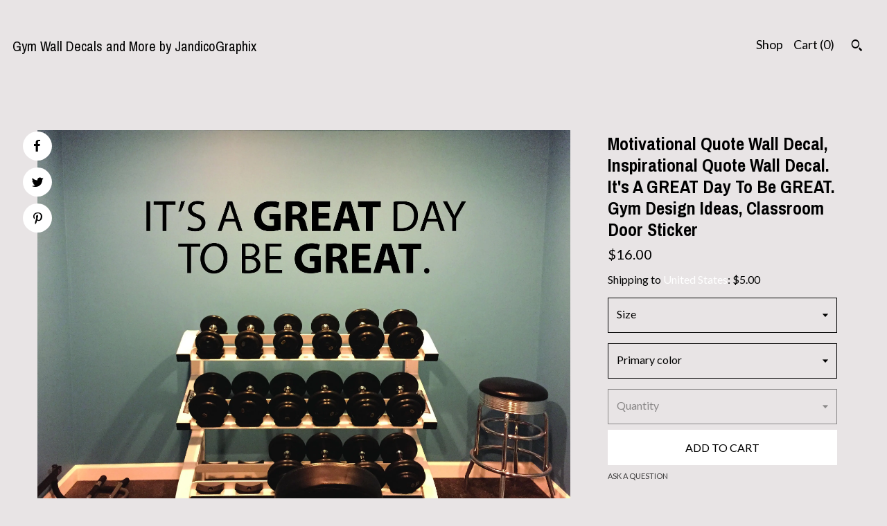

--- FILE ---
content_type: text/html; charset=UTF-8
request_url: https://www.gymwalldecals.com/listing/582004431/motivational-quote-wall-decal
body_size: 17673
content:
<!DOCTYPE html>
<html prefix="og: http://ogp.me/ns#" lang="en">
    <head>
        <meta name="viewport" content="width=device-width, initial-scale=1, user-scalable=yes"/><meta property="content-type" content="text/html; charset=UTF-8" />
    <meta property="X-UA-Compatible" content="IE=edge" /><link rel="icon" href="https://i.etsystatic.com/8074329/r/isla/e57731/16184247/isla_75x75.16184247_ms84lnf1.jpg" type="image/x-icon" /><meta name="description" content="-Great for gyms, rec centers, fitness studios, fitness classrooms, classrooms, offices, etc-Installs in less than 15 minutes-Comes with easy application tape and instructions-Removable, but not reusable-Die cut, has no background-Does not lose quality overtime like printed decals-Larger sizes will " />

<meta property="og:url" content="https://www.gymwalldecals.com//listing/582004431/motivational-quote-wall-decal" />
<meta property="og:type" content="product" />
<meta property="og:title" content="Motivational Quote Wall Decal, Inspirational Quote Wall Decal. It's A GREAT Day To Be GREAT. Gym Design Ideas, Classroom Door Sticker" />
<meta property="og:description" content="-Great for gyms, rec centers, fitness studios, fitness classrooms, classrooms, offices, etc-Installs in less than 15 minutes-Comes with easy application tape and instructions-Removable, but not reusable-Die cut, has no background-Does not lose quality overtime like printed decals-Larger sizes will " />
<meta property="og:image" content="https://i.etsystatic.com/8074329/r/il/4b8726/1433043525/il_fullxfull.1433043525_th1v.jpg" />
<meta property="og:site_name" content="Gym Wall Decals and More by JandicoGraphix" />

<meta name="twitter:card" content="summary_large_image" />
<meta name="twitter:title" content="Motivational Quote Wall Decal, Inspirational Quote Wall Decal. It's A GREAT Day To Be GREAT. Gym Design Ideas, Classroom Door Sticker" />
<meta name="twitter:description" content="-Great for gyms, rec centers, fitness studios, fitness classrooms, classrooms, offices, etc-Installs in less than 15 minutes-Comes with easy application tape and instructions-Removable, but not reusable-Die cut, has no background-Does not lose quality overtime like printed decals-Larger sizes will " />
<meta name="twitter:image" content="https://i.etsystatic.com/8074329/r/il/4b8726/1433043525/il_fullxfull.1433043525_th1v.jpg" /><link rel="canonical" href="https://www.gymwalldecals.com/listing/582004431/motivational-quote-wall-decal" /><script nonce="noTU+lAq56oEyp3+gWS4Swho">
    !function(e){var r=e.__etsy_logging={};r.errorQueue=[],e.onerror=function(e,o,t,n,s){r.errorQueue.push([e,o,t,n,s])},r.firedEvents=[];r.perf={e:[],t:!1,MARK_MEASURE_PREFIX:"_etsy_mark_measure_",prefixMarkMeasure:function(e){return"_etsy_mark_measure_"+e}},e.PerformanceObserver&&(r.perf.o=new PerformanceObserver((function(e){r.perf.e=r.perf.e.concat(e.getEntries())})),r.perf.o.observe({entryTypes:["element","navigation","longtask","paint","mark","measure","resource","layout-shift"]}));var o=[];r.eventpipe={q:o,logEvent:function(e){o.push(e)},logEventImmediately:function(e){o.push(e)}};var t=!(Object.assign&&Object.values&&Object.fromEntries&&e.Promise&&Promise.prototype.finally&&e.NodeList&&NodeList.prototype.forEach),n=!!e.CefSharp||!!e.__pw_resume,s=!e.PerformanceObserver||!PerformanceObserver.supportedEntryTypes||0===PerformanceObserver.supportedEntryTypes.length,a=!e.navigator||!e.navigator.sendBeacon,p=t||n,u=[];t&&u.push("fp"),s&&u.push("fo"),a&&u.push("fb"),n&&u.push("fg"),r.bots={isBot:p,botCheck:u}}(window);
</script>
        <title>Motivational Quote Wall Decal, Inspirational Quote Wall Decal. It's A GREAT Day To Be GREAT. Gym Design Ideas, Classroom Door Sticker</title>
    <link rel="stylesheet" href="https://www.etsy.com/ac/sasquatch/css/custom-shops/themes/pearl/main.2ee84c9600b38b.css" type="text/css" />
        <style id="font-style-override">
    @import url(https://fonts.googleapis.com/css?family=Archivo+Narrow:400,700|Lato:400,700);

    body, .btn, button {
        font-family: 'Lato';
    }

    h1, .h1, h2, .h2, h3, .h3, h4,
    .h4, h5, .h5, h6, .h6 {
        font-family: 'Archivo Narrow';
        font-weight: 700;
    }

    strong, .strong {
        font-weight: 700;
    }

    .primary-font {
        font-family: 'Archivo Narrow';
    }

    .secondary-font {
        font-family: 'Lato';
    }

</style>
        <style id="theme-style-overrides"> body {  background: #E8E4E5;  color: #000000; } code, code a, .btn {  background: #FFFFFF;  color: #000000; } header {  background: #E8E4E5; } .compact-header .nav-wrapper, .compact-header nav {  background: #E8E4E5; } .compact-header nav {  background: #FFFFFF; } .compact-header nav li a, .compact-header nav li button {  color: #000000; } .compact-header button, .eu-dispute-link, .eu-dispute-content a, .policy-page .eu-dispute-trigger-link, .reviews .anchor-destination {  color: #000000; } .down-arrow {  color: #000000;  border-color: #FFFFFF; } .down-arrow:hover {  color: #FFFFFF;  border-color: #000000; } .carousel-arrow, .module-about-photos .about-photos-carousel .direction-button {  color: #000000;  background-color: #FFFFFF; } .carousel-arrow:hover, .module-about-photos .about-photos-carousel .direction-button:hover {  color: #FFFFFF;  background-color: #000000; } .listing-carousel .slick-arrow {  color: #FFFFFF; } header .shop-name, header a, .title, .price, .logo a {  color: #000000; } .listing-content .btn, .cart .btn, .shipping-form .btn, .subscribe-form-group .btn {  background: #FFFFFF;  border-color: #FFFFFF;  color: #000000; } .listing-content .btn:hover, .cart .btn:hover {  background: #FFFFFF; } header .nav-wrapper {  background-color: #E8E4E5;  color: #000000; } header .compact-header.hamburger-nav-open .nav-wrapper {  background: #FFFFFF;  color: #000000; } .full-header .nav-link:hover:after, .full-header .nav-link:after {  border-color: #FFFFFF } .search .btn, .convos-form .btn {  background-color: #FFFFFF;  color: #000000; } .shop-sections-menu .menu-trigger {  background-color: #FFFFFF;  color: #000000; } .shop-sections-menu ul {  background-color: #FFFFFF;  color: #000000; } .shop-sections-menu ul li a {  color: #000000; } .listing-description a, .tab-content a, .about-text-container a, .post-content a, .shipping-locale a, .cart .cart-shipping-total a:hover, .reviews.anchor a {  color: #FFFFFF; } .shop-sections-nav .selected {  color: #000000; } .listing-card .image-wrapper:hover:after, .listing-card .image-wrapper:after {  border-color: #FFFFFF } .listing-purchase-box .custom-select {  background: #E8E4E5;  border-color: #000000; } .listing-purchase-box .custom-select .caret:after {  color: #000000; } .listing-purchase-box .btn-primary {  background-color: #FFFFFF;  color: #000000; } .listing-share .ss-icon:before {  color: #000000;  background-color: #FFFFFF; } .listing-share .ss-icon.ss-facebook:before {  color: #FFFFFF;  background-color: #000000; } .listing-share li {  background-color: #FFFFFF; } .listing-tabs .tab-triggers li a.tab-selected {  border-bottom-color: #FFFFFF; } .listing-tabs .tab-triggers li a {  color: #000000; } .post-divider {  background: #FFFFFF; } .post-date > * {  background: #E8E4E5; } .dot-indicators button {  background: #000000; } .dot-indicators .slick-active button {  background: #FFFFFF;  border-color: #FFFFFF; } .post-tags .post-tag {  background: #FFFFFF;  color: #000000; } .pattern-blog.post-page .related-links a {  background: #E8E4E5;  color: #000000; } .tab-content .eu-dispute-trigger-link {  color: #FFFFFF; } .announcement {  background: #FFFFFF;  color: #000000; } .module-event-item {  border-color: #FFFFFF; }</style>
        
    </head>
    <body class="cart-slide-right" data-nnc="3:1769075793:x2tvXf5lZsyyfHoJG7TwkXV5whvG:4e0c24d61e3e72ef5e59bc22f0301fc9bbdfec7ecbdec22a5374e37ff2145d52" itemscope itemtype="http://schema.org/LocalBusiness">
        
        <div class="content-wrapper listing page">

    <div data-module="peeking-header">
    <header>
        <div class="full-header header left-brand-right-nav
        
        title-only
        
                no-icon
                
            
        ">
            <div class=" col-group">
                <div class="col-xs-6 primary-font">
                        <a class="branding" href="/">
                            <span class="shop-name">
                                    <div class="region region-global" data-region="global">
    <div class="module pages-module module-shop-name module-0 " data-module="shop-name">
        <div class="module-inner" data-ui="module-inner">
            <span class="module-shop-name-text shop-name" data-ui="text" itemprop="name">
    Gym Wall Decals and More by JandicoGraphix
</span>
        </div>
    </div>
</div>
                            </span>
                        </a>
                </div>

                <div class="col-xs-6">
                    <ul class="nav">
                        
<li>
    <a href="/shop" >
        Shop
    </a>
</li>
                        
                        
                        
                        

                        
                        <li class="nav-cart">
                            <a href="#" data-module="cart-trigger" class="cart-trigger nav-link">
                                Cart (<span data-ui="cart-count">0</span>)
                            </a>
                        </li>
                        
                            <li>
                                    <div data-module="search-trigger" class="site-search">
        <button class="ss-etsy ss-search search-trigger" data-ui="search-trigger" aria-label="Search"></button>
        <form data-ui="search-bar" class="search" action="/search">
            <input name="q" type="text" placeholder="Search..." aria-label="Search">
            <input class="btn" type="submit" value="Go">
        </form>
        <div class="search-overlay"></div>
    </div>
                            </li>
                    </ul>
                </div>
            </div>
        </div>

        <div data-module="hamburger-nav" class="compact-header 
    title-only
    
            no-icon
            
        
    ">
    <div class="nav-wrapper">
        <div class="col-group">
            <div class="col-xs-12">
                <button aria-label="toggle navigation" class="nav-toggle" data-ui="toggle">
                    <div class="patty"></div>
                </button>

                <div class="cart-trigger-wrapper">
                    <button data-module="cart-trigger" class="ss-etsy ss-cart cart-trigger" aria-label="Cart">
                        <span class="cart-count" data-ui="cart-count">0</span>
                    </button>
                </div>

                <div class="branding primary-font">
                    
                     <h2 class="h2 logo"> 
                        
    <a href="/" class="logo-shop-name">
            <div class="region region-global" data-region="global">
    <div class="module pages-module module-shop-name module-0 " data-module="shop-name">
        <div class="module-inner" data-ui="module-inner">
            <span class="module-shop-name-text shop-name" data-ui="text" itemprop="name">
    Gym Wall Decals and More by JandicoGraphix
</span>
        </div>
    </div>
</div>
    </a>

                     </h2> 
                    
                </div>
            </div>
        </div>
        <nav>
            <ul class="primary-nav">
                    <li>
                        <form data-ui="search-bar" class="search" action="/search">
                            <div class="input-prepend-item">
                                <span class="ss-icon ss-search"></span>
                            </div>
                            <input name="q" type="search" aria-label="Search" placeholder="Search...">
                        </form>
                    </li>

                
<li>
    <a href="/shop" >
        Shop
    </a>
</li>
                
                
                
                
                
                <li>
                    <button data-module="cart-trigger" class="cart-trigger" aria-label="Cart">
                        Cart
                    </button>
                </li>
                
                            </ul>

            <div class="col-group col-centered">
                <div class="col-xs-12">
                    <ul class="secondary-nav">
                        

        <li>
            <button data-module="convo-trigger" class=" btn-link" >
                Contact us
            </button>
        </li>


<li>
    <a href="/policy" >
        Shipping and Policies
    </a>
</li>

                    </ul>
                </div>
            </div>
        </nav>
    </div>
</div>
    </header>
</div>

    <div class="main-content col-group">

        <div class="column-left col-xs-12 col-sm-6 col-md-8 col-xl-6">
            <h1 class="listing-title">
    Motivational Quote Wall Decal, Inspirational Quote Wall Decal. It&#39;s A GREAT Day To Be GREAT. Gym Design Ideas, Classroom Door Sticker
</h1>
            <div class="listing-images">
                    <div data-ui="stacked-images" class="image-carousel stacked-images">
    <div data-ui="slides">
            <img src="https://i.etsystatic.com/8074329/r/il/4b8726/1433043525/il_fullxfull.1433043525_th1v.jpg" data-ui="slide" class="listing-image zoom-image  clickable " alt="gallery photo"/>
            <img src="https://i.etsystatic.com/8074329/r/il/df3b33/2280482654/il_fullxfull.2280482654_n5yx.jpg" data-ui="slide" class="listing-image zoom-image  clickable " alt="gallery photo"/>
    </div>
</div>


                    <div data-module="share" class="listing-share">
        <ul>
                <li>
                    <a href="#" class="facebook" aria-label="social media share for  facebook" data-url="//www.facebook.com/sharer.php?&u=https%3A%2F%2Fwww.gymwalldecals.com%2F%2Flisting%2F582004431%2Fmotivational-quote-wall-decal&t=Motivational+Quote+Wall+Decal%2C+Inspirational+Quote+Wall+Decal.+It%27s+A+GREAT+Day+To+Be+GREAT.+Gym+Design+Ideas%2C+Classroom+Door+Sticker" data-ui="share-link" data-popup-height="400" data-popup-width="600">
                        <span class="ss-icon ss-facebook" ></span>
                    </a>
                </li>
                <li>
                    <a href="#" class="twitter" aria-label="social media share for  twitter" data-url="//twitter.com/intent/tweet?status=Motivational+Quote+Wall+Decal%2C+Inspirational+Quote+Wall+Decal.+It%27s+A+GREAT+Day+To+Be+GREAT.+Gym+Design+Ideas%2C+Classroom+Door+Sticker+https%3A%2F%2Fwww.gymwalldecals.com%2F%2Flisting%2F582004431%2Fmotivational-quote-wall-decal" data-ui="share-link" data-popup-height="400" data-popup-width="600">
                        <span class="ss-icon ss-twitter" ></span>
                    </a>
                </li>
                <li>
                    <a href="#" class="pinterest" aria-label="social media share for  pinterest" data-url="//www.pinterest.com/pin/create/button/?url=https%3A%2F%2Fwww.gymwalldecals.com%2F%2Flisting%2F582004431%2Fmotivational-quote-wall-decal&media=https%3A%2F%2Fi.etsystatic.com%2F8074329%2Fr%2Fil%2F4b8726%2F1433043525%2Fil_fullxfull.1433043525_th1v.jpg&description=Motivational+Quote+Wall+Decal%2C+Inspirational+Quote+Wall+Decal.+It%27s+A+GREAT+Day+To+Be+GREAT.+Gym+Design+Ideas%2C+Classroom+Door+Sticker" data-ui="share-link" data-popup-height="600" data-popup-width="800">
                        <span class="ss-icon ss-pinterest" ></span>
                    </a>
                </li>
        </ul>
    </div>
            </div>

        </div>

        <div class="column-right col-xs-12 col-sm-6 col-md-4 col-xl-6">
            <div class="listing-content col-group">
                <div class="listing-purchase-box col-xl-6 col-xs-12" data-module="listing-purchase-box">
    <h1 class="listing-title">
    Motivational Quote Wall Decal, Inspirational Quote Wall Decal. It&#39;s A GREAT Day To Be GREAT. Gym Design Ideas, Classroom Door Sticker
</h1><p class="listing-price">
    <span>
                <span data-ui="base-price">$16.00</span>

    </span>
</p>

    <img height="1" width="1" id="fb-view-content" data-title="Motivational Quote Wall Decal, Inspirational Quote Wall Decal. It&#39;s A GREAT Day To Be GREAT. Gym Design Ideas, Classroom Door Sticker" style="display:none" src="https://www.facebook.com/tr?id=&amp;ev=ViewContent&amp;cd[currency]=USD&amp;cd[value]=16.00&amp;cd[content_name]=Motivational Quote Wall Decal, Inspirational Quote Wall Decal. It&#39;s A GREAT Day To Be GREAT. Gym Design Ideas, Classroom Door Sticker"/>
                <div class="shipping-locale" data-module="shipping-trigger">
        <div class="shipping-locale-details " data-ui="shipping-locale-details">
            <span>Shipping to </span>
            <a href="#" data-ui="shipping-country">United States</a>:
            <span data-ui="free-shipping" class="hidden">Free</span>
            <span data-ui="shipping-cost">$5.00</span>
        </div>

    </div>
        <form data-ui="form">
    <div data-ui="variation-selects">
        <div class="custom-select" data-variation-select data-ui="custom-select" data-selected-prefix="Size: " data-error-text="Please select an option">
    <div class="custom-select-label"><br></div>
    <div class="caret"></div>

    <select name="listing_variation_id">
        <option value="" selected>
            Size
        </option>
        <option value="753506188">
            5&quot;x24&quot; inches ($16.00)
        </option>
        <option value="753506202">
            6&quot;x30&quot; inches ($19.00)
        </option>
        <option value="753506204">
            7&quot;x36&quot; inches ($22.00)
        </option>
        <option value="753506206">
            8&quot;x42&quot; inches ($25.00)
        </option>
        <option value="753506208">
            9&quot;x48&quot; inches ($27.00)
        </option>
        <option value="772298475">
            10&quot;x54&quot; inches ($30.00)
        </option>
        <option value="753506210">
            11&quot;x60&quot; inches ($34.00)
        </option>
        <option value="772298481">
            12&quot;x66&quot; inches ($37.00)
        </option>
        <option value="753506222">
            13&quot;x72&quot; inches ($40.00)
        </option>
    </select>
</div>
<div class="custom-select" data-variation-select data-ui="custom-select" data-selected-prefix="Primary color: " data-error-text="Please select a color">
    <div class="custom-select-label"><br></div>
    <div class="caret"></div>

    <select name="listing_variation_id">
        <option value="" selected>
            Primary color
        </option>
        <option value="772298455">
            Black
        </option>
        <option value="772298457">
            Brown
        </option>
        <option value="753506190">
            Green
        </option>
        <option value="772298459">
            Orange
        </option>
        <option value="772298461">
            Pink
        </option>
        <option value="772298463">
            Purple
        </option>
        <option value="753506192">
            Red
        </option>
        <option value="753506194">
            Dark Red
        </option>
        <option value="753506196">
            White
        </option>
        <option value="772298465">
            Yellow
        </option>
        <option value="753506198">
            Blue
        </option>
        <option value="772298467">
            Dark Blue
        </option>
        <option value="772298469">
            Sky Blue
        </option>
        <option value="753506200">
            Light Gray
        </option>
        <option value="772298471">
            Gray
        </option>
        <option value="772298473">
            Dark Gray
        </option>
    </select>
</div>
<div class="custom-select disabled" data-variation-select data-ui="custom-select" data-selected-prefix="Quantity: " data-error-text="Please select a quantity">
    <div class="custom-select-label"><br></div>
    <div class="caret"></div>

    <select name="quantity" disabled>
        <option value="">
            Quantity
        </option>
        <option value="1">
            1
        </option>
        <option value="2">
            2
        </option>
        <option value="3">
            3
        </option>
        <option value="4">
            4
        </option>
        <option value="5">
            5
        </option>
        <option value="6">
            6
        </option>
        <option value="7">
            7
        </option>
        <option value="8">
            8
        </option>
        <option value="9">
            9
        </option>
        <option value="10">
            10
        </option>
        <option value="11">
            11
        </option>
        <option value="12">
            12
        </option>
        <option value="13">
            13
        </option>
        <option value="14">
            14
        </option>
        <option value="15">
            15
        </option>
        <option value="16">
            16
        </option>
        <option value="17">
            17
        </option>
        <option value="18">
            18
        </option>
        <option value="19">
            19
        </option>
        <option value="20">
            20
        </option>
        <option value="21">
            21
        </option>
        <option value="22">
            22
        </option>
        <option value="23">
            23
        </option>
        <option value="24">
            24
        </option>
        <option value="25">
            25
        </option>
        <option value="26">
            26
        </option>
        <option value="27">
            27
        </option>
        <option value="28">
            28
        </option>
        <option value="29">
            29
        </option>
        <option value="30">
            30
        </option>
        <option value="31">
            31
        </option>
        <option value="32">
            32
        </option>
        <option value="33">
            33
        </option>
        <option value="34">
            34
        </option>
        <option value="35">
            35
        </option>
        <option value="36">
            36
        </option>
        <option value="37">
            37
        </option>
    </select>
</div>


<input name="offeringId" type="hidden" value="" />
    </div>


    <div class="error-message hidden" data-ui="error-message" data-cart-error-msg="There was a cart error." data-multiple-errors-msg="Please select from the available options" data-generic-error="There was an error changing your options. Please try again in a few minutes." data-zero-inventory-error-msg="Sorry, this item has sold."></div>



    <div class="actions">
        <button type="submit" class="btn btn-primary"
                              data-ui="submit-button">
            <span data-ui="loading-indicator" class="spinner spinner-submit">
                <span>Loading</span>
            </span>

            <span>
                Add to cart
            </span>
        </button>
    </div>

    <input name="listingId" type="hidden" value="582004431" />
</form>

    
    <a href="#" data-module="convo-trigger" data-convo-trigger-location="purchase-box" class="convo-trigger lighten" >
        Ask a question
    </a>
</div>
                    <div data-module="tabs" class="listing-tabs col-xl-6 col-xs-12">
        <ul class="tab-triggers">
            <li>
                <a href="#" data-ui="tab-trigger" class="tab-selected">
                    Details
                </a>
            </li>
            <li>
                <a href="#" data-ui="tab-trigger">
                    Shipping
                </a>
            </li>
        </ul>

        <div class="tab-contents">
            <div data-ui="tab-content" class="tab-content">
                    <div class="listing-description lighten">
                        <p>
                            -Great for gyms, rec centers, fitness studios, fitness classrooms, classrooms, offices, etc<br>-Installs in less than 15 minutes<br>-Comes with easy application tape and instructions<br>-Removable, but not reusable<br>-Die cut, has no background<br>-Does not lose quality overtime like printed decals<br>-Larger sizes will come as multiple pieces for easy install.<br>-3 mil thick vinyl (strong and thin)<br>-Customize/personalize any room in your house, or exterior!<br>-Display images are digitally reproduced and colors/sizes may appear slightly different <br>-Custom made per order!<br><br>Check out my store for more work out decals!<br><a href="http://www.etsy.com/shop/JandiCoGraphix" target="_blank">http://www.etsy.com/shop/JandiCoGraphix</a>
                        </p>
                    </div>
            </div>

            <div data-ui="tab-content" class="tab-content tab-content-hidden lighten">
                    <div class="policies">
                        


        
    <div class="structured-policy-page structured-policy-returns">
        <div class="structured-policy-section">
    <h3>Returns & Exchanges</h3>


        <h4>I gladly accept returns and exchanges</h4>
        <p>Just contact me within: 14 days of delivery</p>

        <p>Ship items back to me within: 30 days of delivery</p>


    <h4>I don't accept cancellations</h4>
    <p>But please contact me if you have any problems with your order.</p>

            <h4>The following items can't be returned or exchanged</h4>
            <p>Because of the nature of these items, unless they arrive damaged or defective, I can't accept returns for:</p>
            <ul class="bullet-points">
                        <li>Custom or personalized orders</li>
                        <li>Perishable products (like food or flowers)</li>
                        <li>Digital downloads</li>
                        <li>Intimate items (for health/hygiene reasons)</li>
            </ul>


</div>

    </div>


                                            </div>
            </div>
        </div>
    </div>
                            </div>
        </div>
    </div>
</div>

<footer data-module="footer">
        
    <div class="content-wrapper">
        <div class="col-group">
            <div class="col-xs-12 col-group">
                <div class="col-xs-11 col-md-4">
                    <div class="footer-powered">
                        <span class="copyright truncated">&copy; 2026 Gym Wall Decals and More by JandicoGraphix.</span>
                        <a href="https://www.etsy.com/pattern?ref=jandicographix-pwrdby" target="_blank" data-no-preview-hijack>
    Powered by Etsy
</a>
                    </div>
                </div>

                <div class="col-xs-8">
                    <ul class="secondary-nav">
                        

        <li>
            <button data-module="convo-trigger" class=" btn-link" >
                Contact us
            </button>
        </li>


<li>
    <a href="/policy" >
        Shipping and Policies
    </a>
</li>

                    </ul>
                </div>
            </div>
        </div>
    </div>
</footer>

    <div data-module="cart" class="cart" role="dialog">
        <div class="store-cart-container" data-ui="cart-box" tabindex="0">
            <div class="store-cart-box">
                <div class="cart-header">
                        <span class="item-count">0 items in your cart</span>
                    <button class="close-cart" data-ui="close-cart" aria-label="Close">Close</button>
                    <button class="close-cart-x-button" data-ui="close-cart" aria-label="Close"> <span class="close-cart-x-icon"></span> </button>
                </div>

                <div class="cart-content clearfix" data-ui="cart-content">
                        <div class="cart-empty">
                            <h3>Keep shopping! :)</h3>
                        </div>
                </div>

            </div>
        </div>
    </div>
 <div class="impressum-form-container">
    <div class="impressum impressum-form" data-ui="impressum">
        <div class="inner-container">
            <div class="impressum-header">
                <h3>Legal imprint</h3>
                <div class="impressum-content" data-ui="impressum-content"></div>
            </div>
             <div class="impressum-close-btn form-button-container">
                <button class="btn" data-ui="impressum-close-btn">
                    <span class="btn-text">Close</span>
                </button>
            </div>
        </div>
    </div>
</div>
    <div data-ui="zoom" data-module="zoom" class="zoom-listing-carousel dot-indicators">
        <div data-ui="zoom-flag" class="zoom-flag"></div>
        <div class="zoom-share">
            <div data-module="share">
                <span class="share-text"> Share </span>
                    <a class="ss-icon" aria-label="social media share for  facebook" data-url="//www.facebook.com/sharer.php?&u=https%3A%2F%2Fwww.gymwalldecals.com%2F%2Flisting%2F582004431%2Fmotivational-quote-wall-decal&t=Motivational+Quote+Wall+Decal%2C+Inspirational+Quote+Wall+Decal.+It%27s+A+GREAT+Day+To+Be+GREAT.+Gym+Design+Ideas%2C+Classroom+Door+Sticker" target="_blank" data-ui="share-link" data-popup-height="400" data-popup-width="600">
                        <span class="ss-icon ss-facebook"></span>
                    </a>
                    <a class="ss-icon" aria-label="social media share for  twitter" data-url="//twitter.com/intent/tweet?status=Motivational+Quote+Wall+Decal%2C+Inspirational+Quote+Wall+Decal.+It%27s+A+GREAT+Day+To+Be+GREAT.+Gym+Design+Ideas%2C+Classroom+Door+Sticker+https%3A%2F%2Fwww.gymwalldecals.com%2F%2Flisting%2F582004431%2Fmotivational-quote-wall-decal" target="_blank" data-ui="share-link" data-popup-height="400" data-popup-width="600">
                        <span class="ss-icon ss-twitter"></span>
                    </a>
                    <a class="ss-icon" aria-label="social media share for  pinterest" data-url="//www.pinterest.com/pin/create/button/?url=https%3A%2F%2Fwww.gymwalldecals.com%2F%2Flisting%2F582004431%2Fmotivational-quote-wall-decal&media=https%3A%2F%2Fi.etsystatic.com%2F8074329%2Fr%2Fil%2F4b8726%2F1433043525%2Fil_fullxfull.1433043525_th1v.jpg&description=Motivational+Quote+Wall+Decal%2C+Inspirational+Quote+Wall+Decal.+It%27s+A+GREAT+Day+To+Be+GREAT.+Gym+Design+Ideas%2C+Classroom+Door+Sticker" target="_blank" data-ui="share-link" data-popup-height="600" data-popup-width="800">
                        <span class="ss-icon ss-pinterest"></span>
                    </a>
            </div>
        </div>
        <div data-ui="slides" class="listing-carousel-slides"></div>

        <div data-ui="prev-arrow" class="prev-arrow-radius click-radius">
            <button href="#" aria-label="show previous listing image" class="ss-icon ss-navigateleft prev arrow zoom-icon"></button>
        </div>
        <div data-ui="next-arrow" class="next-arrow-radius click-radius">
            <button href="#" aria-label="show next listing image" class="ss-icon ss-navigateright next arrow zoom-icon"></button>
        </div>
        <span data-ui="carousel-dots" class="dots"></span>
    </div>

<div class="shipping-form-container hidden" data-ui="shipping-modal">
    <div class="shipping-form-overlay" data-ui="shipping-form-overlay"></div>
    <div class="shipping-form">
        <div class="shipping-form-header">
            <span class="shipping-form-title">Get Shipping Cost</span>
            <button class="shipping-form-close" data-ui="close-shipping-form">Close</button>
        </div>
        <form data-ui="shipping-calculator-form">
    <div class="shipping-form-content">
        <div class="error hidden" data-ui="shipping-problem" >
            <p>There was a problem calculating your shipping. Please try again.</p>
        </div>
        <div class="custom-select shipping-calculator-custom-select" data-ui="custom-select">
            <div class="custom-select-label">Choose Country</div>
            <div class="caret"></div>
            <select aria-label=Choose Country name="country_id" data-ui="shipping-country">
                <option disabled selected>Choose Country</option>
                <option disabled>----------</option>
                    <option value="AU">Australia</option>
                    <option value="CA">Canada</option>
                    <option value="FR">France</option>
                    <option value="DE">Germany</option>
                    <option value="GR">Greece</option>
                    <option value="IN">India</option>
                    <option value="IE">Ireland</option>
                    <option value="IT">Italy</option>
                    <option value="JP">Japan</option>
                    <option value="NZ">New Zealand</option>
                    <option value="PL">Poland</option>
                    <option value="PT">Portugal</option>
                    <option value="ES">Spain</option>
                    <option value="NL">The Netherlands</option>
                    <option value="GB">United Kingdom</option>
                    <option value="US"selected>United States</option>
                    <option  disabled>----------</option>
                    <option value="AF">Afghanistan</option>
                    <option value="AX">Åland Islands</option>
                    <option value="AL">Albania</option>
                    <option value="DZ">Algeria</option>
                    <option value="AS">American Samoa</option>
                    <option value="AD">Andorra</option>
                    <option value="AO">Angola</option>
                    <option value="AI">Anguilla</option>
                    <option value="AQ">Antarctica</option>
                    <option value="AG">Antigua and Barbuda</option>
                    <option value="AR">Argentina</option>
                    <option value="AM">Armenia</option>
                    <option value="AW">Aruba</option>
                    <option value="AU">Australia</option>
                    <option value="AT">Austria</option>
                    <option value="AZ">Azerbaijan</option>
                    <option value="BS">Bahamas</option>
                    <option value="BH">Bahrain</option>
                    <option value="BD">Bangladesh</option>
                    <option value="BB">Barbados</option>
                    <option value="BE">Belgium</option>
                    <option value="BZ">Belize</option>
                    <option value="BJ">Benin</option>
                    <option value="BM">Bermuda</option>
                    <option value="BT">Bhutan</option>
                    <option value="BO">Bolivia</option>
                    <option value="BQ">Bonaire, Sint Eustatius and Saba</option>
                    <option value="BA">Bosnia and Herzegovina</option>
                    <option value="BW">Botswana</option>
                    <option value="BV">Bouvet Island</option>
                    <option value="BR">Brazil</option>
                    <option value="IO">British Indian Ocean Territory</option>
                    <option value="VG">British Virgin Islands</option>
                    <option value="BN">Brunei</option>
                    <option value="BG">Bulgaria</option>
                    <option value="BF">Burkina Faso</option>
                    <option value="BI">Burundi</option>
                    <option value="KH">Cambodia</option>
                    <option value="CM">Cameroon</option>
                    <option value="CA">Canada</option>
                    <option value="CV">Cape Verde</option>
                    <option value="KY">Cayman Islands</option>
                    <option value="CF">Central African Republic</option>
                    <option value="TD">Chad</option>
                    <option value="CL">Chile</option>
                    <option value="CN">China</option>
                    <option value="CX">Christmas Island</option>
                    <option value="CC">Cocos (Keeling) Islands</option>
                    <option value="CO">Colombia</option>
                    <option value="KM">Comoros</option>
                    <option value="CG">Congo, Republic of</option>
                    <option value="CK">Cook Islands</option>
                    <option value="CR">Costa Rica</option>
                    <option value="HR">Croatia</option>
                    <option value="CW">Curaçao</option>
                    <option value="CY">Cyprus</option>
                    <option value="CZ">Czech Republic</option>
                    <option value="DK">Denmark</option>
                    <option value="DJ">Djibouti</option>
                    <option value="DM">Dominica</option>
                    <option value="DO">Dominican Republic</option>
                    <option value="EC">Ecuador</option>
                    <option value="EG">Egypt</option>
                    <option value="SV">El Salvador</option>
                    <option value="GQ">Equatorial Guinea</option>
                    <option value="ER">Eritrea</option>
                    <option value="EE">Estonia</option>
                    <option value="ET">Ethiopia</option>
                    <option value="FK">Falkland Islands (Malvinas)</option>
                    <option value="FO">Faroe Islands</option>
                    <option value="FJ">Fiji</option>
                    <option value="FI">Finland</option>
                    <option value="FR">France</option>
                    <option value="GF">French Guiana</option>
                    <option value="PF">French Polynesia</option>
                    <option value="TF">French Southern Territories</option>
                    <option value="GA">Gabon</option>
                    <option value="GM">Gambia</option>
                    <option value="GE">Georgia</option>
                    <option value="DE">Germany</option>
                    <option value="GH">Ghana</option>
                    <option value="GI">Gibraltar</option>
                    <option value="GR">Greece</option>
                    <option value="GL">Greenland</option>
                    <option value="GD">Grenada</option>
                    <option value="GP">Guadeloupe</option>
                    <option value="GU">Guam</option>
                    <option value="GT">Guatemala</option>
                    <option value="GG">Guernsey</option>
                    <option value="GN">Guinea</option>
                    <option value="GW">Guinea-Bissau</option>
                    <option value="GY">Guyana</option>
                    <option value="HT">Haiti</option>
                    <option value="HM">Heard Island and McDonald Islands</option>
                    <option value="VA">Holy See (Vatican City State)</option>
                    <option value="HN">Honduras</option>
                    <option value="HK">Hong Kong</option>
                    <option value="HU">Hungary</option>
                    <option value="IS">Iceland</option>
                    <option value="IN">India</option>
                    <option value="ID">Indonesia</option>
                    <option value="IQ">Iraq</option>
                    <option value="IE">Ireland</option>
                    <option value="IM">Isle of Man</option>
                    <option value="IL">Israel</option>
                    <option value="IT">Italy</option>
                    <option value="IC">Ivory Coast</option>
                    <option value="JM">Jamaica</option>
                    <option value="JP">Japan</option>
                    <option value="JE">Jersey</option>
                    <option value="JO">Jordan</option>
                    <option value="KZ">Kazakhstan</option>
                    <option value="KE">Kenya</option>
                    <option value="KI">Kiribati</option>
                    <option value="KV">Kosovo</option>
                    <option value="KW">Kuwait</option>
                    <option value="KG">Kyrgyzstan</option>
                    <option value="LA">Laos</option>
                    <option value="LV">Latvia</option>
                    <option value="LB">Lebanon</option>
                    <option value="LS">Lesotho</option>
                    <option value="LR">Liberia</option>
                    <option value="LY">Libya</option>
                    <option value="LI">Liechtenstein</option>
                    <option value="LT">Lithuania</option>
                    <option value="LU">Luxembourg</option>
                    <option value="MO">Macao</option>
                    <option value="MK">Macedonia</option>
                    <option value="MG">Madagascar</option>
                    <option value="MW">Malawi</option>
                    <option value="MY">Malaysia</option>
                    <option value="MV">Maldives</option>
                    <option value="ML">Mali</option>
                    <option value="MT">Malta</option>
                    <option value="MH">Marshall Islands</option>
                    <option value="MQ">Martinique</option>
                    <option value="MR">Mauritania</option>
                    <option value="MU">Mauritius</option>
                    <option value="YT">Mayotte</option>
                    <option value="MX">Mexico</option>
                    <option value="FM">Micronesia, Federated States of</option>
                    <option value="MD">Moldova</option>
                    <option value="MC">Monaco</option>
                    <option value="MN">Mongolia</option>
                    <option value="ME">Montenegro</option>
                    <option value="MS">Montserrat</option>
                    <option value="MA">Morocco</option>
                    <option value="MZ">Mozambique</option>
                    <option value="MM">Myanmar (Burma)</option>
                    <option value="NA">Namibia</option>
                    <option value="NR">Nauru</option>
                    <option value="NP">Nepal</option>
                    <option value="AN">Netherlands Antilles</option>
                    <option value="NC">New Caledonia</option>
                    <option value="NZ">New Zealand</option>
                    <option value="NI">Nicaragua</option>
                    <option value="NE">Niger</option>
                    <option value="NG">Nigeria</option>
                    <option value="NU">Niue</option>
                    <option value="NF">Norfolk Island</option>
                    <option value="MP">Northern Mariana Islands</option>
                    <option value="NO">Norway</option>
                    <option value="OM">Oman</option>
                    <option value="PK">Pakistan</option>
                    <option value="PW">Palau</option>
                    <option value="PS">Palestine, State of</option>
                    <option value="PA">Panama</option>
                    <option value="PG">Papua New Guinea</option>
                    <option value="PY">Paraguay</option>
                    <option value="PE">Peru</option>
                    <option value="PH">Philippines</option>
                    <option value="PL">Poland</option>
                    <option value="PT">Portugal</option>
                    <option value="PR">Puerto Rico</option>
                    <option value="QA">Qatar</option>
                    <option value="RE">Reunion</option>
                    <option value="RO">Romania</option>
                    <option value="RW">Rwanda</option>
                    <option value="BL">Saint Barthélemy</option>
                    <option value="SH">Saint Helena</option>
                    <option value="KN">Saint Kitts and Nevis</option>
                    <option value="LC">Saint Lucia</option>
                    <option value="MF">Saint Martin (French part)</option>
                    <option value="PM">Saint Pierre and Miquelon</option>
                    <option value="VC">Saint Vincent and the Grenadines</option>
                    <option value="WS">Samoa</option>
                    <option value="SM">San Marino</option>
                    <option value="ST">Sao Tome and Principe</option>
                    <option value="SA">Saudi Arabia</option>
                    <option value="SN">Senegal</option>
                    <option value="RS">Serbia</option>
                    <option value="CS">Serbia and Montenegro</option>
                    <option value="SC">Seychelles</option>
                    <option value="SL">Sierra Leone</option>
                    <option value="SG">Singapore</option>
                    <option value="SX">Sint Maarten (Dutch part)</option>
                    <option value="SK">Slovakia</option>
                    <option value="SI">Slovenia</option>
                    <option value="SB">Solomon Islands</option>
                    <option value="SO">Somalia</option>
                    <option value="ZA">South Africa</option>
                    <option value="GS">South Georgia and the South Sandwich Islands</option>
                    <option value="KR">South Korea</option>
                    <option value="SS">South Sudan</option>
                    <option value="ES">Spain</option>
                    <option value="LK">Sri Lanka</option>
                    <option value="SD">Sudan</option>
                    <option value="SR">Suriname</option>
                    <option value="SJ">Svalbard and Jan Mayen</option>
                    <option value="SZ">Swaziland</option>
                    <option value="SE">Sweden</option>
                    <option value="CH">Switzerland</option>
                    <option value="TW">Taiwan</option>
                    <option value="TJ">Tajikistan</option>
                    <option value="TZ">Tanzania</option>
                    <option value="TH">Thailand</option>
                    <option value="NL">The Netherlands</option>
                    <option value="TL">Timor-Leste</option>
                    <option value="TG">Togo</option>
                    <option value="TK">Tokelau</option>
                    <option value="TO">Tonga</option>
                    <option value="TT">Trinidad</option>
                    <option value="TN">Tunisia</option>
                    <option value="TR">Türkiye</option>
                    <option value="TM">Turkmenistan</option>
                    <option value="TC">Turks and Caicos Islands</option>
                    <option value="TV">Tuvalu</option>
                    <option value="UG">Uganda</option>
                    <option value="UA">Ukraine</option>
                    <option value="AE">United Arab Emirates</option>
                    <option value="GB">United Kingdom</option>
                    <option value="US">United States</option>
                    <option value="UM">United States Minor Outlying Islands</option>
                    <option value="UY">Uruguay</option>
                    <option value="VI">U.S. Virgin Islands</option>
                    <option value="UZ">Uzbekistan</option>
                    <option value="VU">Vanuatu</option>
                    <option value="VE">Venezuela</option>
                    <option value="VN">Vietnam</option>
                    <option value="WF">Wallis and Futuna</option>
                    <option value="EH">Western Sahara</option>
                    <option value="YE">Yemen</option>
                    <option value="CD">Zaire (Democratic Republic of Congo)</option>
                    <option value="ZM">Zambia</option>
                    <option value="ZW">Zimbabwe</option>
            </select>
        </div>
        <div class="postal-code-container hidden" data-ui="shipping-postal-code-container">
            <label>Zip or Postal Code</label>
            <div class="error hidden" data-ui="postal-code-error" >
                <p>Please Enter a Valid Zip or Postal Code</p>
            </div>
            <input name="postal_code" class="postal-code-input" type="text" data-ui="shipping-postal-code" />
        </div>
            <input name="listing_id" type="hidden" value="582004431" data-ui="listing-id"/>
    </div>
    <div class="shipping-form-footer">
        <div class="shipping-form-button-container">
            <button class="btn btn-primary" data-ui="submit-button">
                <span class="btn-text">Update</span>
            </button>
        </div>
    </div>
</form>
    </div>
</div>
        
        <script nonce="noTU+lAq56oEyp3+gWS4Swho">
    window.Etsy = window.Etsy || {};
    window.Etsy.Context = {"page_guid":"1016f357b099.7631dbfc0211d9c754ab.00","clientlogger":{"is_enabled":true,"endpoint":"\/clientlog","logs_per_page":6,"id":"EuFAwa7owtWJFbtg4p0EnsUq1z06","digest":"66c0dac707215b0f8f7bcb1156b130f3f8323dff","enabled_features":["info","warn","error","basic","uncaught"]}};
</script>

<script nonce="noTU+lAq56oEyp3+gWS4Swho">
    __webpack_public_path__ = "https://www.etsy.com/ac/evergreenVendor/js/en-US/"
</script>
    <script src="https://www.etsy.com/ac/evergreenVendor/js/en-US/vendor_bundle.1e397356b19ae5cf6c49.js" nonce="noTU+lAq56oEyp3+gWS4Swho" defer></script>
    <script src="https://www.etsy.com/paula/v3/polyfill.min.js?etsy-v=v5&flags=gated&features=AbortController%2CDOMTokenList.prototype.@@iterator%2CDOMTokenList.prototype.forEach%2CIntersectionObserver%2CIntersectionObserverEntry%2CNodeList.prototype.@@iterator%2CNodeList.prototype.forEach%2CObject.preventExtensions%2CString.prototype.anchor%2CString.raw%2Cdefault%2Ces2015%2Ces2016%2Ces2017%2Ces2018%2Ces2019%2Ces2020%2Ces2021%2Ces2022%2Cfetch%2CgetComputedStyle%2CmatchMedia%2Cperformance.now" nonce="noTU+lAq56oEyp3+gWS4Swho" defer></script>
    <script src="https://www.etsy.com/ac/evergreenVendor/js/en-US/custom-shops/themes/pearl/main.5ac0547824846a5d18ab.js" nonce="noTU+lAq56oEyp3+gWS4Swho" defer></script>
        <script type='text/javascript' nonce='noTU+lAq56oEyp3+gWS4Swho'>
    window.__etsy_logging=window.__etsy_logging||{perf:{}};window.__etsy_logging.url="\/\/www.etsy.com\/bcn\/beacon";window.__etsy_logging.defaults={"ab":{"xplat.runtime_config_service.ramp":["on","x","b4354c"],"custom_shops.buyer.SSL_base_redirect":["on","x","6b51d2"],"custom_shops.domains.multiple_connected_support":["on","x","ffc63f"],"osx.swedish_language":["off","x","4424ac"],"custom_shops.ssl_enabled":["on","x","74c2fc"],"custom_shops.language_translation_control":["on","x","211770"],"custom_shops.sellers.dashboard.pages":["on","x","12e2b2"],"iat.mt.de":["ineligible","e","6fe2bd"],"iat.mt.fr":["ineligible","e","781db2"],"made_for_cats.persotools.personalization_charging_cart":["off","x","74ea89"],"checkout.price_decreased_in_cart_message":["on","x","9e7469"],"checkout\/covid_shipping_restrictions":["ineligible","e","153e2d"],"checkout.memoize_purchase_state_verifier_error":["on","x","164c8f"],"checkout.use_memoized_purchase_state_data_to_verify_listing_restoration":["on","x","7aef85"],"checkout.split_shop_and_listing_cart_purchase_state_verification":["off","x","3cc63a"],"fulfillment_platform.country_to_country_multi_edd.web":["on","x","545db4"],"fulfillment_platform.country_to_country_multi_edd.boe":["ineligible","e","4b02c5"],"fulfillment_platform.usps_pm_faster_ga_experiment.web":["on","x","498eec"],"fulfillment_platform.usps_pm_faster_ga_experiment.mobile":["ineligible","e","20f21b"],"fulfillment_ml.ml_predicted_acceptance_scan.uk.operational":["on","x","74db8e"],"fulfillment_ml.ml_predicted_acceptance_scan.uk.experiment_web":["prod","x","9a5255"],"fulfillment_ml.ml_predicted_acceptance_scan.uk.experiment_mobile":["ineligible","e","865516"],"fulfillment_ml.ml_predicted_acceptance_scan.germany.operational":["off","x","4528ab"],"fulfillment_ml.ml_predicted_acceptance_scan.germany.experiment_web":["off","x","cac266"],"fulfillment_ml.ml_predicted_acceptance_scan.germany.experiment_mobile":["ineligible","e","9a29ab"],"fulfillment_platform.edd_cart_caching.web":["edd_and_arizona_cache","x","e313fc"],"fulfillment_platform.edd_cart_caching.mobile":["ineligible","e","ffb947"],"fulfillment_platform.consolidated_country_to_country_ml_times.experiment_web":["prod","x","2eac66"],"fulfillment_platform.consolidated_country_to_country_ml_times.experiment_mobile":["ineligible","e","81b585"],"eu_crd_compliance.sellers":["on","x","1060a1"],"custom_shops.sellers.pattern_only_listings":["on","x","c9aef0"],"android_image_filename_hack":["ineligible","e","9c9013"],"structured_data_attributes_order_dependent":["on","x","691833"],"disambiguate_usd_outside_usa":["ineligible","e","c8897d"],"builda_scss":["sasquatch","x","96bd82"],"web_components.mustache_filter_request":["on","x","fa4665"],"custom_shops.custom_pages.events":["on","x","6d3e42"],"custom_shops.custom_pages.gallery":["on","x","8fddb4"],"custom_shops.ad_track":["on","x","9a8e38"],"convos.guest_convos.guest_shardifier":["on","x","d9e244"],"custom_shops.sellers.search":["on","x","7a9a12"],"custom_shops.sellers.dashboard.module_featured":["on","x","9b0feb"],"custom_shops.sellers.secondary_font":["on","x","aa2c58"],"polyfills":["on","x","db574b"],"polyfill_experiment_4":["no_filtering","x","0e8409"]},"user_id":null,"page_guid":"1016f357b099.7631dbfc0211d9c754ab.00","page_guid_source":"guid-source-generated","version":1,"request_uuid":"EuFAwa7owtWJFbtg4p0EnsUq1z06","cdn-provider":"","header_fingerprint":"ua","header_signature":"5ea1461e449bce1cee11af152f6b3da8","ip_org":"Amazon.com","ref":"","loc":"http:\/\/www.gymwalldecals.com\/listing\/582004431\/motivational-quote-wall-decal","locale_currency_code":"USD","pref_language":"en-US","region":"US","detected_currency_code":"USD","detected_language":"en-US","detected_region":"US","isWhiteListedMobileDevice":false,"isMobileRequestIgnoreCookie":false,"isMobileRequest":false,"isMobileDevice":false,"isMobileSupported":false,"isTabletSupported":false,"isTouch":false,"isEtsyApp":false,"isPreviewRequest":false,"isChromeInstantRequest":false,"isMozPrefetchRequest":false,"isTestAccount":false,"isSupportLogin":false,"isInternal":false,"isInWebView":false,"botCheck":["da","dc","ua"],"isBot":true,"isSyntheticTest":false,"event_source":"customshops","browser_id":"oZrG4aFeX2CSfZPf2wWN93Gyhf4Y","gdpr_tp":3,"gdpr_p":3,"transcend_strategy_consent_loaded_status":"FetchMiss","transcend_strategy_initial_fetch_time_ms":null,"transcend_strategy_consent_reconciled_time_ms":null,"legacy_p":3,"legacy_tp":3,"cmp_tp":false,"cmp_p":false,"device_identifier":{"source":"new_uaid_cookie","value":"oZrG4aFeX2CSfZPf2wWN93Gyhf4Y"},"page_time":263,"load_strategy":"page_navigation"};
    !function(e,t){var n=e.__etsy_logging,o=n.url,i=n.firedEvents,a=n.defaults,r=a.ab||{},s=n.bots.botCheck,c=n.bots.isBot;n.mergeObject=function(e){for(var t=1;t<arguments.length;t++){var n=arguments[t];for(var o in n)Object.prototype.hasOwnProperty.call(n,o)&&(e[o]=n[o])}return e};!a.ref&&(a.ref=t.referrer),!a.loc&&(a.loc=e.location.href),!a.webkit_page_visibility&&(a.webkit_page_visibility=t.webkitVisibilityState),!a.event_source&&(a.event_source="web"),a.event_logger="frontend",a.isIosApp&&!0===a.isIosApp?a.event_source="ios":a.isAndroidApp&&!0===a.isAndroidApp&&(a.event_source="android"),s.length>0&&(a.botCheck=a.botCheck||[],a.botCheck=a.botCheck.concat(s)),a.isBot=c,t.wasDiscarded&&(a.was_discarded=!0);var v=function(t){if(e.XMLHttpRequest){var n=new XMLHttpRequest;n.open("POST",o,!0),n.send(JSON.stringify(t))}};n.updateLoc=function(e){e!==a.loc&&(a.ref=a.loc,a.loc=e)},n.adminPublishEvent=function(n){"function"==typeof e.CustomEvent&&t.dispatchEvent(new CustomEvent("eventpipeEvent",{detail:n})),i.push(n)},n.preparePEPerfBeaconAbMismatchEventIfNecessary=function(){if(!0===n.shouldLogAbMismatch){var e=n.abVariantsForMismatchEvent;for(var t in r)if(Object.prototype.hasOwnProperty.call(r,t)){var o=r[t];if(void 0!==o){var i=o[0];if(void 0!==i){var a=e[t];void 0===a&&(a={});var s=a[i];void 0===s&&(s=[]),s.push({name:"default",selector:o[1],hash:o[2]}),a[i]=s,e[t]=a}}}n.abVariantsForMismatchEvent=e}},n.sendEvents=function(t,i){var s=a;if("perf"===i){var c={event_logger:i};n.asyncAb&&(n.preparePEPerfBeaconAbMismatchEventIfNecessary(),c.ab=n.mergeObject({},n.asyncAb,r)),s=n.mergeObject({},a,c)}var f={events:t,shared:s};e.navigator&&"function"==typeof e.navigator.sendBeacon?function(t){t.events.forEach((function(e){e.attempted_send_beacon=!0})),e.navigator.sendBeacon(o,JSON.stringify(t))||(t.events.forEach((function(e){e.send_beacon_failed=!0})),v(t))}(f):v(f),n.adminPublishEvent(f)}}(window,document);
</script>

<script type='text/javascript' nonce='noTU+lAq56oEyp3+gWS4Swho'>window.__etsy_logging.eventpipe.primary_complement={"attributes":{"guid":"1016f357b7e0.04302003a1226ccd07e8.00","event_name":"default_primary_event_complementary","event_logger":"frontend","primary_complement":true}};!function(e){var t=e.__etsy_logging,i=t.eventpipe,n=i.primary_complement,o=t.defaults.page_guid,r=t.sendEvents,a=i.q,c=void 0,d=[],h=0,u="frontend",l="perf";function g(){var e,t,i=(h++).toString(16);return o.substr(0,o.length-2)+((t=2-(e=i).length)>0?new Array(t+1).join("0")+e:e)}function v(e){e.guid=g(),c&&(clearTimeout(c),c=void 0),d.push(e),c=setTimeout((function(){r(d,u),d=[]}),50)}!function(t){var i=document.documentElement;i&&(i.clientWidth&&(t.viewport_width=i.clientWidth),i.clientHeight&&(t.viewport_height=i.clientHeight));var n=e.screen;n&&(n.height&&(t.screen_height=n.height),n.width&&(t.screen_width=n.width)),e.devicePixelRatio&&(t.device_pixel_ratio=e.devicePixelRatio),e.orientation&&(t.orientation=e.orientation),e.matchMedia&&(t.dark_mode_enabled=e.matchMedia("(prefers-color-scheme: dark)").matches)}(n.attributes),v(n.attributes),i.logEvent=v,i.logEventImmediately=function(e){var t="perf"===e.event_name?l:u;e.guid=g(),r([e],t)},a.forEach((function(e){v(e)}))}(window);</script>
        <script nonce="noTU+lAq56oEyp3+gWS4Swho">
    window.dataLayer = [
    {
        "tp_consent": "yes",
        "Language": "en-US",
        "Region": "US",
        "Currency": "USD",
        "UAID": "oZrG4aFeX2CSfZPf2wWN93Gyhf4Y",
        "DetectedRegion": "US",
        "uuid": 1769075793,
        "request_start_time": 1769075793
    }
];
</script>
<noscript>
    <iframe src="//www.googletagmanager.com/ns.html?id=GTM-TG543P"
        height="0" width="0" style="display:none;visibility:hidden"></iframe>
</noscript>
<script nonce='noTU+lAq56oEyp3+gWS4Swho'>
(function(w,d,s,l,i){w[l]=w[l]||[];w[l].push({'gtm.start':
new Date().getTime(),event:'gtm.js'});var f=d.getElementsByTagName(s)[0],
j=d.createElement(s),dl=l!='dataLayer'?'&l='+l:'';j.async=true;j.src=
'//www.googletagmanager.com/gtm.js?id='+i+dl;var n=d.querySelector('[nonce]');
n&&j.setAttribute('nonce',n.nonce||n.getAttribute('nonce'));f.parentNode.insertBefore(j,f);
})(window,document,'script','dataLayer','GTM-TG543P');

</script>
        <script nonce="noTU+lAq56oEyp3+gWS4Swho">
            window.PatternContext = {};
            window.PatternContext.ContactFormData = {"messages":{"contact_valid_name":"Please enter a valid name","contact_valid_email":"Please enter a valid Email","contact_msg_placeholder":"Click here to enter a message","contact_thanks_short":"Thanks for getting in touch!","contact_thanks_long":"We will get back to you as soon as we can. Meanwhile, you can check your email for receipt of the message.","contact_confirm":"Please confirm your email.","contact_signature":"Your friend,","contact_continue":"Continue Browsing","contact_loading":"Loading","contact_submit":"Submit","contact_email_label":"Email","contact_name_label":"Name","contact_terms":"By clicking submit, you agree to Etsy\u2019s <a href=\"http:\/\/www.etsy.com\/legal\/terms\" target=\"_blank\">Terms of Use<\/a> and <a href=\"http:\/\/www.etsy.com\/legal\/privacy\" target=\"_blank\">Privacy Policy<\/a>.","modal_close":"Close","general_contact_us":"Contact us"},"shop_display_name":"Gym Wall Decals and More by JandicoGraphix","listing":{"listing_id":582004431,"shop_id":8074329,"user_id":32830652,"section_id":13507366,"title":"Motivational Quote Wall Decal, Inspirational Quote Wall Decal. It&#39;s A GREAT Day To Be GREAT. Gym Design Ideas, Classroom Door Sticker","description":"-Great for gyms, rec centers, fitness studios, fitness classrooms, classrooms, offices, etc<br>-Installs in less than 15 minutes<br>-Comes with easy application tape and instructions<br>-Removable, but not reusable<br>-Die cut, has no background<br>-Does not lose quality overtime like printed decals<br>-Larger sizes will come as multiple pieces for easy install.<br>-3 mil thick vinyl (strong and thin)<br>-Customize\/personalize any room in your house, or exterior!<br>-Display images are digitally reproduced and colors\/sizes may appear slightly different <br>-Custom made per order!<br><br>Check out my store for more work out decals!<br><a href=\"http:\/\/www.etsy.com\/shop\/JandiCoGraphix\" target=\"_blank\">http:\/\/www.etsy.com\/shop\/JandiCoGraphix<\/a>","quantity":37,"state":"active","url":{"full":"\/\/www.gymwalldecals.com\/listing\/582004431\/motivational-quote-wall-decal","relative":"\/listing\/582004431\/motivational-quote-wall-decal","is_current":true},"non_taxable":false,"featured_rank":-1,"is_available":true,"create_date":1764599209,"update_date":1764599209,"shop_subdomain_listing_url":"https:\/\/jandicographix.etsy.com\/listing\/582004431","price":"16.00","price_int":1600,"currency_code":"USD","currency_symbol":"$","is_featured":false,"is_retail":true,"is_pattern":true,"is_reserved":false,"is_reserved_listing":false,"is_private":false,"is_frozen":false,"is_fixed_cost":true,"is_sold_out":false,"is_deleted":false,"is_on_vacation":false,"is_active":true,"is_editable":true,"is_renewable":true,"is_copyable":true,"is_deletable":true,"favorites":38,"views":0,"alternate_translation_title":null,"alternate_translation_description":null,"category_name":"","category_tags":[],"shop_name":"JandiCoGraphix","seller_avatar":"https:\/\/i.etsystatic.com\/iusa\/eda36a\/26119718\/iusa_75x75.26119718_sar5.jpg?version=0","section_name":"Gym Decor","tags":["gym wall decal","gym classroom","gym design ideas","fitness design ideas","fitness sticker","health shop decor","healthy living","health lifestyle","physical therapy","classroom decor","classroom ideas","office ideas","inspiration ideas"],"materials":["high quality vinyl"],"ships_from_country":"US","images":["https:\/\/i.etsystatic.com\/8074329\/r\/il\/4b8726\/1433043525\/il_fullxfull.1433043525_th1v.jpg","https:\/\/i.etsystatic.com\/8074329\/r\/il\/df3b33\/2280482654\/il_fullxfull.2280482654_n5yx.jpg"],"image_keys":[{"image_type":"il","image_id":1433043525,"owner_id":8074329,"storage":183,"version":0,"secret":"th1v","extension":"","full_width":"","full_height":"","color":"595449","blur_hash":"LPF?8~s;NJRk?^WCIoaxrXt6V@WV","hue":41,"saturation":17,"height":2104,"width":3000},{"image_type":"il","image_id":2280482654,"owner_id":8074329,"storage":228,"version":0,"secret":"n5yx","extension":"","full_width":"","full_height":"","color":"A19C9A","blur_hash":null,"hue":17,"saturation":4,"height":905,"width":864}],"is_digital":false,"is_customizable":true,"language_to_use":"en-US","display_language":"en-US","available_languages":["en-US","MACHINE_de","MACHINE_fr","MACHINE_nl","MACHINE_es","MACHINE_it","MACHINE_pt","MACHINE_ru","MACHINE_ja","MACHINE_pl"],"is_locked_for_bulk_edit":false,"has_variation_pricing":true,"money_price":{"amount":1600,"divisor":100,"currency_code":"USD","currency_formatted_short":"$16.00","currency_formatted_long":"$16.00 USD","currency_formatted_raw":"16.00"},"price_usd":1600,"payment_methods":["cc"],"when_made":"made_to_order","is_bestseller":false,"is_top_rated":false,"is_made_to_order":true,"taxonomy_node":{"id":1028,"name":"Wall Decals & Murals","children_ids":[1986,1987,1988],"path":"home_and_living.home_decor.wall_decor.wall_decals_and_murals","type":{"seller":true,"buyer":true},"children":[],"level":3,"parent":"home_and_living.home_decor.wall_decor","parent_id":1027,"description":null,"page_title":"Wall Decals & Murals","nav_referent":null,"category_id":68887416,"full_path_taxonomy_ids":[891,1002,1027,1028],"source_finder":"seller","attributeValueSets":[{"attribute":2,"possibleValues":[],"selectedValues":[],"isRequired":false,"displayName":"Primary color","maximumValuesAllowed":5,"version":"a8c03b6","taxonomyNode":1028,"userInputValidator":null},{"attribute":271,"possibleValues":[],"selectedValues":[],"isRequired":false,"displayName":"Secondary color","maximumValuesAllowed":5,"version":"a8c03b6","taxonomyNode":1028,"userInputValidator":null},{"attribute":68,"possibleValues":[],"selectedValues":[],"isRequired":false,"displayName":"Width","maximumValuesAllowed":null,"version":"a8c03b6","taxonomyNode":1028,"userInputValidator":null},{"attribute":54,"possibleValues":[],"selectedValues":[],"isRequired":false,"displayName":"Height","maximumValuesAllowed":null,"version":"a8c03b6","taxonomyNode":1028,"userInputValidator":null},{"attribute":356,"possibleValues":[2409,2382,2384,2385,2387,2388,2391,2392,2393,2395,2399],"selectedValues":[],"isRequired":false,"displayName":"Style","maximumValuesAllowed":null,"version":"a8c03b6","taxonomyNode":1028,"userInputValidator":null},{"attribute":3,"possibleValues":[32,12,13,14,15,16,17,18,50,19,20,21,2773,22,2774,23,24,25,26,27,28,29,30,31],"selectedValues":[],"isRequired":false,"displayName":"Occasion","maximumValuesAllowed":5,"version":"a8c03b6","taxonomyNode":1028,"userInputValidator":null},{"attribute":4,"possibleValues":[34,35,36,37,38,39,40,41,42,43,44,45,46,47,48,49],"selectedValues":[],"isRequired":false,"displayName":"Holiday","maximumValuesAllowed":null,"version":"a8c03b6","taxonomyNode":1028,"userInputValidator":null},{"attribute":349,"possibleValues":[3946,3947,2350,2351,2352,2353,2354,2355,2356,2357,2358,2359,2360,2361],"selectedValues":[],"isRequired":false,"displayName":"Room","maximumValuesAllowed":5,"version":"a8c03b6","taxonomyNode":1028,"userInputValidator":null}],"filters":{"buyer":[{"attribute":3,"values":[{"id":12,"name":"Anniversary","version":"a8c03b6","scale":null,"eqTo":[],"value":"Anniversary"},{"id":13,"name":"Baby shower","version":"a8c03b6","scale":null,"eqTo":[],"value":"Baby shower"},{"id":14,"name":"Bachelor party","version":"a8c03b6","scale":null,"eqTo":[],"value":"Bachelor party"},{"id":15,"name":"Bachelorette party","version":"a8c03b6","scale":null,"eqTo":[],"value":"Bachelorette party"},{"id":16,"name":"Back to school","version":"a8c03b6","scale":null,"eqTo":[],"value":"Back to school"},{"id":17,"name":"Baptism","version":"a8c03b6","scale":null,"eqTo":[],"value":"Baptism"},{"id":18,"name":"Bar & Bat Mitzvah","version":"a8c03b6","scale":null,"eqTo":[],"value":"Bar & Bat Mitzvah"},{"id":19,"name":"Birthday","version":"a8c03b6","scale":null,"eqTo":[],"value":"Birthday"},{"id":20,"name":"Bridal shower","version":"a8c03b6","scale":null,"eqTo":[],"value":"Bridal shower"},{"id":21,"name":"Confirmation","version":"a8c03b6","scale":null,"eqTo":[],"value":"Confirmation"},{"id":22,"name":"Engagement","version":"a8c03b6","scale":null,"eqTo":[],"value":"Engagement"},{"id":23,"name":"First Communion","version":"a8c03b6","scale":null,"eqTo":[],"value":"First Communion"},{"id":24,"name":"Graduation","version":"a8c03b6","scale":null,"eqTo":[],"value":"Graduation"},{"id":25,"name":"Grief & mourning","version":"a8c03b6","scale":null,"eqTo":[],"value":"Grief & mourning"},{"id":26,"name":"Divorce & breakup","version":"a8c03b6","scale":null,"eqTo":[],"value":"Divorce & breakup"},{"id":27,"name":"Housewarming","version":"a8c03b6","scale":null,"eqTo":[],"value":"Housewarming"},{"id":28,"name":"Pet loss","version":"a8c03b6","scale":null,"eqTo":[],"value":"Pet loss"},{"id":31,"name":"Retirement","version":"a8c03b6","scale":null,"eqTo":[],"value":"Retirement"},{"id":32,"name":"Wedding","version":"a8c03b6","scale":null,"eqTo":[],"value":"Wedding"},{"id":50,"name":"Moving","version":"a8c03b6","scale":null,"eqTo":[],"value":"Moving"},{"id":2773,"name":"1st birthday","version":"a8c03b6","scale":null,"eqTo":[19],"value":"1st birthday"},{"id":2774,"name":"LGBTQ pride","version":"a8c03b6","scale":null,"eqTo":[439],"value":"LGBTQ pride"}],"displayName":"Occasion","defaultScale":null},{"attribute":4,"values":[{"id":34,"name":"Lunar New Year","version":"a8c03b6","scale":null,"eqTo":[],"value":"Lunar New Year"},{"id":35,"name":"Christmas","version":"a8c03b6","scale":null,"eqTo":[],"value":"Christmas"},{"id":36,"name":"Cinco de Mayo","version":"a8c03b6","scale":null,"eqTo":[],"value":"Cinco de Mayo"},{"id":37,"name":"Easter","version":"a8c03b6","scale":null,"eqTo":[],"value":"Easter"},{"id":38,"name":"Father's Day","version":"a8c03b6","scale":null,"eqTo":[],"value":"Father's Day"},{"id":39,"name":"Halloween","version":"a8c03b6","scale":null,"eqTo":[],"value":"Halloween"},{"id":40,"name":"Hanukkah","version":"a8c03b6","scale":null,"eqTo":[],"value":"Hanukkah"},{"id":41,"name":"Independence Day","version":"a8c03b6","scale":null,"eqTo":[],"value":"Independence Day"},{"id":42,"name":"Kwanzaa","version":"a8c03b6","scale":null,"eqTo":[],"value":"Kwanzaa"},{"id":43,"name":"Mother's Day","version":"a8c03b6","scale":null,"eqTo":[],"value":"Mother's Day"},{"id":44,"name":"New Year's","version":"a8c03b6","scale":null,"eqTo":[],"value":"New Year's"},{"id":45,"name":"St Patrick's Day","version":"a8c03b6","scale":null,"eqTo":[],"value":"St Patrick's Day"},{"id":46,"name":"Thanksgiving","version":"a8c03b6","scale":null,"eqTo":[],"value":"Thanksgiving"},{"id":47,"name":"Passover","version":"a8c03b6","scale":null,"eqTo":[],"value":"Passover"},{"id":48,"name":"Valentine's Day","version":"a8c03b6","scale":null,"eqTo":[],"value":"Valentine's Day"},{"id":49,"name":"Veterans Day","version":"a8c03b6","scale":null,"eqTo":[],"value":"Veterans Day"},{"id":4562,"name":"Diwali","version":"a8c03b6","scale":null,"eqTo":[],"value":"Diwali"},{"id":4563,"name":"Holi","version":"a8c03b6","scale":null,"eqTo":[],"value":"Holi"},{"id":4564,"name":"Eid","version":"a8c03b6","scale":null,"eqTo":[],"value":"Eid"},{"id":5118,"name":"Mardi Gras","version":"a8c03b6","scale":null,"eqTo":[],"value":"Mardi Gras"},{"id":5126,"name":"Dia de los Muertos","version":"a8c03b6","scale":null,"eqTo":[],"value":"Dia de los Muertos"},{"id":5128,"name":"Ramadan","version":"a8c03b6","scale":null,"eqTo":[],"value":"Ramadan"}],"displayName":"Holiday","defaultScale":null},{"attribute":349,"values":[{"id":2350,"name":"Kitchen & dining","version":"a8c03b6","scale":null,"eqTo":[],"value":"Kitchen & dining"},{"id":2351,"name":"Living room","version":"a8c03b6","scale":null,"eqTo":[],"value":"Living room"},{"id":2352,"name":"Office","version":"a8c03b6","scale":null,"eqTo":[],"value":"Office"},{"id":2353,"name":"Entryway","version":"a8c03b6","scale":null,"eqTo":[],"value":"Entryway"},{"id":2354,"name":"Bedroom","version":"a8c03b6","scale":null,"eqTo":[],"value":"Bedroom"},{"id":2355,"name":"Patio & outdoor","version":"a8c03b6","scale":null,"eqTo":[],"value":"Patio & outdoor"},{"id":2356,"name":"Bathroom","version":"a8c03b6","scale":null,"eqTo":[],"value":"Bathroom"},{"id":2357,"name":"Kids","version":"a8c03b6","scale":null,"eqTo":[],"value":"Kids"},{"id":2358,"name":"Nursery","version":"a8c03b6","scale":null,"eqTo":[],"value":"Nursery"},{"id":2359,"name":"Laundry","version":"a8c03b6","scale":null,"eqTo":[],"value":"Laundry"},{"id":2360,"name":"Craft","version":"a8c03b6","scale":null,"eqTo":[],"value":"Craft"},{"id":2361,"name":"Garage","version":"a8c03b6","scale":null,"eqTo":[],"value":"Garage"},{"id":3946,"name":"Dorm","version":"a8c03b6","scale":null,"eqTo":[],"value":"Dorm"},{"id":3947,"name":"Game room","version":"a8c03b6","scale":null,"eqTo":[],"value":"Game room"},{"id":4424,"name":"Bar","version":"a8c03b6","scale":null,"eqTo":[],"value":"Bar"},{"id":4425,"name":"Man cave","version":"a8c03b6","scale":null,"eqTo":[],"value":"Man cave"},{"id":4426,"name":"Porch","version":"a8c03b6","scale":null,"eqTo":[2355],"value":"Porch"},{"id":4427,"name":"Yard","version":"a8c03b6","scale":null,"eqTo":[2355],"value":"Yard"}],"displayName":"Room","defaultScale":null},{"attribute":356,"values":[{"id":2382,"name":"Art deco","version":"a8c03b6","scale":null,"eqTo":[],"value":"Art deco"},{"id":2384,"name":"Bohemian & eclectic","version":"a8c03b6","scale":null,"eqTo":[],"value":"Bohemian & eclectic"},{"id":2385,"name":"Coastal & tropical","version":"a8c03b6","scale":null,"eqTo":[],"value":"Coastal & tropical"},{"id":2387,"name":"Contemporary","version":"a8c03b6","scale":null,"eqTo":[],"value":"Contemporary"},{"id":2388,"name":"Country & farmhouse","version":"a8c03b6","scale":null,"eqTo":[],"value":"Country & farmhouse"},{"id":2391,"name":"Lodge","version":"a8c03b6","scale":null,"eqTo":[],"value":"Lodge"},{"id":2392,"name":"Mid-century","version":"a8c03b6","scale":null,"eqTo":[],"value":"Mid-century"},{"id":2393,"name":"Minimalist","version":"a8c03b6","scale":null,"eqTo":[],"value":"Minimalist"},{"id":2395,"name":"Rustic & primitive","version":"a8c03b6","scale":null,"eqTo":[],"value":"Rustic & primitive"},{"id":2399,"name":"Victorian","version":"a8c03b6","scale":null,"eqTo":[],"value":"Victorian"},{"id":2409,"name":"Gothic","version":"a8c03b6","scale":null,"eqTo":[],"value":"Gothic"}],"displayName":"Style","defaultScale":null}]},"version":"a8c03b6","avsOrder":[2,271,68,54,356,3,4,349],"explicitSearchTerms":[]},"promotion_terms_and_conditions":null,"promotion_data":[],"promo_message":"","tax_inclusion_message":"","price_formatted":"$16.00","show_discounted_price":false,"has_multiple_images":true}};
        </script>
    </body>
</html>